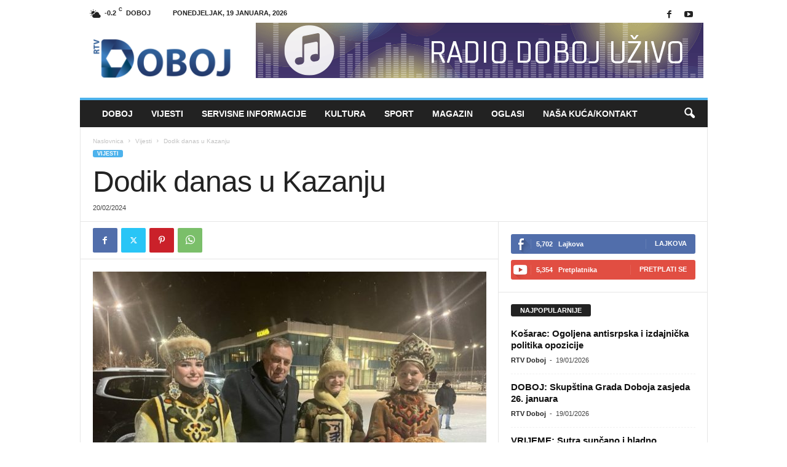

--- FILE ---
content_type: text/html; charset=UTF-8
request_url: https://rtvdoboj.org/dodik-danas-u-kazanju/
body_size: 18505
content:
<!doctype html >
<!--[if IE 8]>    <html class="ie8" lang="bs-BA"> <![endif]-->
<!--[if IE 9]>    <html class="ie9" lang="bs-BA"> <![endif]-->
<!--[if gt IE 8]><!--> <html lang="bs-BA"> <!--<![endif]-->
<head>
    <title>Dodik danas u Kazanju - RTV Doboj</title>
    <meta charset="UTF-8" />
    <meta name="viewport" content="width=device-width, initial-scale=1.0">
    <link rel="pingback" href="https://rtvdoboj.org/xmlrpc.php" />
    <meta name='robots' content='index, follow, max-image-preview:large, max-snippet:-1, max-video-preview:-1' />
	<style>img:is([sizes="auto" i], [sizes^="auto," i]) { contain-intrinsic-size: 3000px 1500px }</style>
	<link rel="icon" type="image/png" href="https://rtvdoboj.org/wp-content/uploads/2023/04/RTV-D-transparent-sm.png">
	<!-- This site is optimized with the Yoast SEO Premium plugin v20.10 (Yoast SEO v24.0) - https://yoast.com/wordpress/plugins/seo/ -->
	<link rel="canonical" href="https://rtvdoboj.org/dodik-danas-u-kazanju/" />
	<meta property="og:locale" content="bs_BA" />
	<meta property="og:type" content="article" />
	<meta property="og:title" content="Dodik danas u Kazanju" />
	<meta property="og:description" content="Predsjednik Republike Srpske Milorad Dodik boravi danas u Kazanju u koji je doputovao nakon dvodnevne posjete Bjelorusiji. Dodik je juče završio posjetu Bjelorusiji gdje se sastao sa njenim državnim rukovodstvom. On je ranije rekao da će poslije susreta sa predsjednikom Bjelorusije Aleksandrom Lukašenkom, imati sastanke sa predsjednikom Tatarstana, ali i sa ruskim predsjednikom Vladimirom Putinom. [&hellip;]" />
	<meta property="og:url" content="https://rtvdoboj.org/dodik-danas-u-kazanju/" />
	<meta property="og:site_name" content="RTV Doboj" />
	<meta property="article:published_time" content="2024-02-20T08:02:25+00:00" />
	<meta property="article:modified_time" content="2024-02-20T08:02:28+00:00" />
	<meta property="og:image" content="https://rtvdoboj.org/wp-content/uploads/2024/02/244279.jpg" />
	<meta property="og:image:width" content="658" />
	<meta property="og:image:height" content="493" />
	<meta property="og:image:type" content="image/jpeg" />
	<meta name="author" content="RTV Doboj" />
	<meta name="twitter:card" content="summary_large_image" />
	<meta name="twitter:label1" content="Written by" />
	<meta name="twitter:data1" content="RTV Doboj" />
	<meta name="twitter:label2" content="Est. reading time" />
	<meta name="twitter:data2" content="1 minuta" />
	<script type="application/ld+json" class="yoast-schema-graph">{"@context":"https://schema.org","@graph":[{"@type":"WebPage","@id":"https://rtvdoboj.org/dodik-danas-u-kazanju/","url":"https://rtvdoboj.org/dodik-danas-u-kazanju/","name":"Dodik danas u Kazanju - RTV Doboj","isPartOf":{"@id":"https://rtvdoboj.org/#website"},"primaryImageOfPage":{"@id":"https://rtvdoboj.org/dodik-danas-u-kazanju/#primaryimage"},"image":{"@id":"https://rtvdoboj.org/dodik-danas-u-kazanju/#primaryimage"},"thumbnailUrl":"https://rtvdoboj.org/wp-content/uploads/2024/02/244279.jpg","datePublished":"2024-02-20T08:02:25+00:00","dateModified":"2024-02-20T08:02:28+00:00","author":{"@id":"https://rtvdoboj.org/#/schema/person/4aa80ca1ee38bcc98e4942416a1eb1d5"},"breadcrumb":{"@id":"https://rtvdoboj.org/dodik-danas-u-kazanju/#breadcrumb"},"inLanguage":"bs-BA","potentialAction":[{"@type":"ReadAction","target":["https://rtvdoboj.org/dodik-danas-u-kazanju/"]}]},{"@type":"ImageObject","inLanguage":"bs-BA","@id":"https://rtvdoboj.org/dodik-danas-u-kazanju/#primaryimage","url":"https://rtvdoboj.org/wp-content/uploads/2024/02/244279.jpg","contentUrl":"https://rtvdoboj.org/wp-content/uploads/2024/02/244279.jpg","width":658,"height":493},{"@type":"BreadcrumbList","@id":"https://rtvdoboj.org/dodik-danas-u-kazanju/#breadcrumb","itemListElement":[{"@type":"ListItem","position":1,"name":"Home","item":"https://rtvdoboj.org/"},{"@type":"ListItem","position":2,"name":"Dodik danas u Kazanju"}]},{"@type":"WebSite","@id":"https://rtvdoboj.org/#website","url":"https://rtvdoboj.org/","name":"RTV Doboj","description":"Vijesti iz Doboja i regije","potentialAction":[{"@type":"SearchAction","target":{"@type":"EntryPoint","urlTemplate":"https://rtvdoboj.org/?s={search_term_string}"},"query-input":{"@type":"PropertyValueSpecification","valueRequired":true,"valueName":"search_term_string"}}],"inLanguage":"bs-BA"},{"@type":"Person","@id":"https://rtvdoboj.org/#/schema/person/4aa80ca1ee38bcc98e4942416a1eb1d5","name":"RTV Doboj","image":{"@type":"ImageObject","inLanguage":"bs-BA","@id":"https://rtvdoboj.org/#/schema/person/image/","url":"https://secure.gravatar.com/avatar/ece8df3947412e625d3deb8d515117db?s=96&d=mm&r=g","contentUrl":"https://secure.gravatar.com/avatar/ece8df3947412e625d3deb8d515117db?s=96&d=mm&r=g","caption":"RTV Doboj"},"url":"https://rtvdoboj.org/author/rtv-doboj/"}]}</script>
	<!-- / Yoast SEO Premium plugin. -->


<link rel='dns-prefetch' href='//stats.wp.com' />
<link rel="alternate" type="application/rss+xml" title="RTV Doboj &raquo; novosti" href="https://rtvdoboj.org/feed/" />
<link rel="alternate" type="application/rss+xml" title="RTV Doboj &raquo;  novosti o komentarima" href="https://rtvdoboj.org/comments/feed/" />
<script type="text/javascript">
/* <![CDATA[ */
window._wpemojiSettings = {"baseUrl":"https:\/\/s.w.org\/images\/core\/emoji\/15.0.3\/72x72\/","ext":".png","svgUrl":"https:\/\/s.w.org\/images\/core\/emoji\/15.0.3\/svg\/","svgExt":".svg","source":{"concatemoji":"https:\/\/rtvdoboj.org\/wp-includes\/js\/wp-emoji-release.min.js?ver=b0a9825dd8493314805ef0943d30a541"}};
/*! This file is auto-generated */
!function(i,n){var o,s,e;function c(e){try{var t={supportTests:e,timestamp:(new Date).valueOf()};sessionStorage.setItem(o,JSON.stringify(t))}catch(e){}}function p(e,t,n){e.clearRect(0,0,e.canvas.width,e.canvas.height),e.fillText(t,0,0);var t=new Uint32Array(e.getImageData(0,0,e.canvas.width,e.canvas.height).data),r=(e.clearRect(0,0,e.canvas.width,e.canvas.height),e.fillText(n,0,0),new Uint32Array(e.getImageData(0,0,e.canvas.width,e.canvas.height).data));return t.every(function(e,t){return e===r[t]})}function u(e,t,n){switch(t){case"flag":return n(e,"\ud83c\udff3\ufe0f\u200d\u26a7\ufe0f","\ud83c\udff3\ufe0f\u200b\u26a7\ufe0f")?!1:!n(e,"\ud83c\uddfa\ud83c\uddf3","\ud83c\uddfa\u200b\ud83c\uddf3")&&!n(e,"\ud83c\udff4\udb40\udc67\udb40\udc62\udb40\udc65\udb40\udc6e\udb40\udc67\udb40\udc7f","\ud83c\udff4\u200b\udb40\udc67\u200b\udb40\udc62\u200b\udb40\udc65\u200b\udb40\udc6e\u200b\udb40\udc67\u200b\udb40\udc7f");case"emoji":return!n(e,"\ud83d\udc26\u200d\u2b1b","\ud83d\udc26\u200b\u2b1b")}return!1}function f(e,t,n){var r="undefined"!=typeof WorkerGlobalScope&&self instanceof WorkerGlobalScope?new OffscreenCanvas(300,150):i.createElement("canvas"),a=r.getContext("2d",{willReadFrequently:!0}),o=(a.textBaseline="top",a.font="600 32px Arial",{});return e.forEach(function(e){o[e]=t(a,e,n)}),o}function t(e){var t=i.createElement("script");t.src=e,t.defer=!0,i.head.appendChild(t)}"undefined"!=typeof Promise&&(o="wpEmojiSettingsSupports",s=["flag","emoji"],n.supports={everything:!0,everythingExceptFlag:!0},e=new Promise(function(e){i.addEventListener("DOMContentLoaded",e,{once:!0})}),new Promise(function(t){var n=function(){try{var e=JSON.parse(sessionStorage.getItem(o));if("object"==typeof e&&"number"==typeof e.timestamp&&(new Date).valueOf()<e.timestamp+604800&&"object"==typeof e.supportTests)return e.supportTests}catch(e){}return null}();if(!n){if("undefined"!=typeof Worker&&"undefined"!=typeof OffscreenCanvas&&"undefined"!=typeof URL&&URL.createObjectURL&&"undefined"!=typeof Blob)try{var e="postMessage("+f.toString()+"("+[JSON.stringify(s),u.toString(),p.toString()].join(",")+"));",r=new Blob([e],{type:"text/javascript"}),a=new Worker(URL.createObjectURL(r),{name:"wpTestEmojiSupports"});return void(a.onmessage=function(e){c(n=e.data),a.terminate(),t(n)})}catch(e){}c(n=f(s,u,p))}t(n)}).then(function(e){for(var t in e)n.supports[t]=e[t],n.supports.everything=n.supports.everything&&n.supports[t],"flag"!==t&&(n.supports.everythingExceptFlag=n.supports.everythingExceptFlag&&n.supports[t]);n.supports.everythingExceptFlag=n.supports.everythingExceptFlag&&!n.supports.flag,n.DOMReady=!1,n.readyCallback=function(){n.DOMReady=!0}}).then(function(){return e}).then(function(){var e;n.supports.everything||(n.readyCallback(),(e=n.source||{}).concatemoji?t(e.concatemoji):e.wpemoji&&e.twemoji&&(t(e.twemoji),t(e.wpemoji)))}))}((window,document),window._wpemojiSettings);
/* ]]> */
</script>
<style id='wp-emoji-styles-inline-css' type='text/css'>

	img.wp-smiley, img.emoji {
		display: inline !important;
		border: none !important;
		box-shadow: none !important;
		height: 1em !important;
		width: 1em !important;
		margin: 0 0.07em !important;
		vertical-align: -0.1em !important;
		background: none !important;
		padding: 0 !important;
	}
</style>
<link rel='stylesheet' id='wp-block-library-css' href='https://rtvdoboj.org/wp-includes/css/dist/block-library/style.min.css?ver=b0a9825dd8493314805ef0943d30a541' type='text/css' media='all' />
<link rel='stylesheet' id='mediaelement-css' href='https://rtvdoboj.org/wp-includes/js/mediaelement/mediaelementplayer-legacy.min.css?ver=4.2.17' type='text/css' media='all' />
<link rel='stylesheet' id='wp-mediaelement-css' href='https://rtvdoboj.org/wp-includes/js/mediaelement/wp-mediaelement.min.css?ver=b0a9825dd8493314805ef0943d30a541' type='text/css' media='all' />
<style id='jetpack-sharing-buttons-style-inline-css' type='text/css'>
.jetpack-sharing-buttons__services-list{display:flex;flex-direction:row;flex-wrap:wrap;gap:0;list-style-type:none;margin:5px;padding:0}.jetpack-sharing-buttons__services-list.has-small-icon-size{font-size:12px}.jetpack-sharing-buttons__services-list.has-normal-icon-size{font-size:16px}.jetpack-sharing-buttons__services-list.has-large-icon-size{font-size:24px}.jetpack-sharing-buttons__services-list.has-huge-icon-size{font-size:36px}@media print{.jetpack-sharing-buttons__services-list{display:none!important}}.editor-styles-wrapper .wp-block-jetpack-sharing-buttons{gap:0;padding-inline-start:0}ul.jetpack-sharing-buttons__services-list.has-background{padding:1.25em 2.375em}
</style>
<style id='classic-theme-styles-inline-css' type='text/css'>
/*! This file is auto-generated */
.wp-block-button__link{color:#fff;background-color:#32373c;border-radius:9999px;box-shadow:none;text-decoration:none;padding:calc(.667em + 2px) calc(1.333em + 2px);font-size:1.125em}.wp-block-file__button{background:#32373c;color:#fff;text-decoration:none}
</style>
<style id='global-styles-inline-css' type='text/css'>
:root{--wp--preset--aspect-ratio--square: 1;--wp--preset--aspect-ratio--4-3: 4/3;--wp--preset--aspect-ratio--3-4: 3/4;--wp--preset--aspect-ratio--3-2: 3/2;--wp--preset--aspect-ratio--2-3: 2/3;--wp--preset--aspect-ratio--16-9: 16/9;--wp--preset--aspect-ratio--9-16: 9/16;--wp--preset--color--black: #000000;--wp--preset--color--cyan-bluish-gray: #abb8c3;--wp--preset--color--white: #ffffff;--wp--preset--color--pale-pink: #f78da7;--wp--preset--color--vivid-red: #cf2e2e;--wp--preset--color--luminous-vivid-orange: #ff6900;--wp--preset--color--luminous-vivid-amber: #fcb900;--wp--preset--color--light-green-cyan: #7bdcb5;--wp--preset--color--vivid-green-cyan: #00d084;--wp--preset--color--pale-cyan-blue: #8ed1fc;--wp--preset--color--vivid-cyan-blue: #0693e3;--wp--preset--color--vivid-purple: #9b51e0;--wp--preset--gradient--vivid-cyan-blue-to-vivid-purple: linear-gradient(135deg,rgba(6,147,227,1) 0%,rgb(155,81,224) 100%);--wp--preset--gradient--light-green-cyan-to-vivid-green-cyan: linear-gradient(135deg,rgb(122,220,180) 0%,rgb(0,208,130) 100%);--wp--preset--gradient--luminous-vivid-amber-to-luminous-vivid-orange: linear-gradient(135deg,rgba(252,185,0,1) 0%,rgba(255,105,0,1) 100%);--wp--preset--gradient--luminous-vivid-orange-to-vivid-red: linear-gradient(135deg,rgba(255,105,0,1) 0%,rgb(207,46,46) 100%);--wp--preset--gradient--very-light-gray-to-cyan-bluish-gray: linear-gradient(135deg,rgb(238,238,238) 0%,rgb(169,184,195) 100%);--wp--preset--gradient--cool-to-warm-spectrum: linear-gradient(135deg,rgb(74,234,220) 0%,rgb(151,120,209) 20%,rgb(207,42,186) 40%,rgb(238,44,130) 60%,rgb(251,105,98) 80%,rgb(254,248,76) 100%);--wp--preset--gradient--blush-light-purple: linear-gradient(135deg,rgb(255,206,236) 0%,rgb(152,150,240) 100%);--wp--preset--gradient--blush-bordeaux: linear-gradient(135deg,rgb(254,205,165) 0%,rgb(254,45,45) 50%,rgb(107,0,62) 100%);--wp--preset--gradient--luminous-dusk: linear-gradient(135deg,rgb(255,203,112) 0%,rgb(199,81,192) 50%,rgb(65,88,208) 100%);--wp--preset--gradient--pale-ocean: linear-gradient(135deg,rgb(255,245,203) 0%,rgb(182,227,212) 50%,rgb(51,167,181) 100%);--wp--preset--gradient--electric-grass: linear-gradient(135deg,rgb(202,248,128) 0%,rgb(113,206,126) 100%);--wp--preset--gradient--midnight: linear-gradient(135deg,rgb(2,3,129) 0%,rgb(40,116,252) 100%);--wp--preset--font-size--small: 10px;--wp--preset--font-size--medium: 20px;--wp--preset--font-size--large: 30px;--wp--preset--font-size--x-large: 42px;--wp--preset--font-size--regular: 14px;--wp--preset--font-size--larger: 48px;--wp--preset--spacing--20: 0.44rem;--wp--preset--spacing--30: 0.67rem;--wp--preset--spacing--40: 1rem;--wp--preset--spacing--50: 1.5rem;--wp--preset--spacing--60: 2.25rem;--wp--preset--spacing--70: 3.38rem;--wp--preset--spacing--80: 5.06rem;--wp--preset--shadow--natural: 6px 6px 9px rgba(0, 0, 0, 0.2);--wp--preset--shadow--deep: 12px 12px 50px rgba(0, 0, 0, 0.4);--wp--preset--shadow--sharp: 6px 6px 0px rgba(0, 0, 0, 0.2);--wp--preset--shadow--outlined: 6px 6px 0px -3px rgba(255, 255, 255, 1), 6px 6px rgba(0, 0, 0, 1);--wp--preset--shadow--crisp: 6px 6px 0px rgba(0, 0, 0, 1);}:where(.is-layout-flex){gap: 0.5em;}:where(.is-layout-grid){gap: 0.5em;}body .is-layout-flex{display: flex;}.is-layout-flex{flex-wrap: wrap;align-items: center;}.is-layout-flex > :is(*, div){margin: 0;}body .is-layout-grid{display: grid;}.is-layout-grid > :is(*, div){margin: 0;}:where(.wp-block-columns.is-layout-flex){gap: 2em;}:where(.wp-block-columns.is-layout-grid){gap: 2em;}:where(.wp-block-post-template.is-layout-flex){gap: 1.25em;}:where(.wp-block-post-template.is-layout-grid){gap: 1.25em;}.has-black-color{color: var(--wp--preset--color--black) !important;}.has-cyan-bluish-gray-color{color: var(--wp--preset--color--cyan-bluish-gray) !important;}.has-white-color{color: var(--wp--preset--color--white) !important;}.has-pale-pink-color{color: var(--wp--preset--color--pale-pink) !important;}.has-vivid-red-color{color: var(--wp--preset--color--vivid-red) !important;}.has-luminous-vivid-orange-color{color: var(--wp--preset--color--luminous-vivid-orange) !important;}.has-luminous-vivid-amber-color{color: var(--wp--preset--color--luminous-vivid-amber) !important;}.has-light-green-cyan-color{color: var(--wp--preset--color--light-green-cyan) !important;}.has-vivid-green-cyan-color{color: var(--wp--preset--color--vivid-green-cyan) !important;}.has-pale-cyan-blue-color{color: var(--wp--preset--color--pale-cyan-blue) !important;}.has-vivid-cyan-blue-color{color: var(--wp--preset--color--vivid-cyan-blue) !important;}.has-vivid-purple-color{color: var(--wp--preset--color--vivid-purple) !important;}.has-black-background-color{background-color: var(--wp--preset--color--black) !important;}.has-cyan-bluish-gray-background-color{background-color: var(--wp--preset--color--cyan-bluish-gray) !important;}.has-white-background-color{background-color: var(--wp--preset--color--white) !important;}.has-pale-pink-background-color{background-color: var(--wp--preset--color--pale-pink) !important;}.has-vivid-red-background-color{background-color: var(--wp--preset--color--vivid-red) !important;}.has-luminous-vivid-orange-background-color{background-color: var(--wp--preset--color--luminous-vivid-orange) !important;}.has-luminous-vivid-amber-background-color{background-color: var(--wp--preset--color--luminous-vivid-amber) !important;}.has-light-green-cyan-background-color{background-color: var(--wp--preset--color--light-green-cyan) !important;}.has-vivid-green-cyan-background-color{background-color: var(--wp--preset--color--vivid-green-cyan) !important;}.has-pale-cyan-blue-background-color{background-color: var(--wp--preset--color--pale-cyan-blue) !important;}.has-vivid-cyan-blue-background-color{background-color: var(--wp--preset--color--vivid-cyan-blue) !important;}.has-vivid-purple-background-color{background-color: var(--wp--preset--color--vivid-purple) !important;}.has-black-border-color{border-color: var(--wp--preset--color--black) !important;}.has-cyan-bluish-gray-border-color{border-color: var(--wp--preset--color--cyan-bluish-gray) !important;}.has-white-border-color{border-color: var(--wp--preset--color--white) !important;}.has-pale-pink-border-color{border-color: var(--wp--preset--color--pale-pink) !important;}.has-vivid-red-border-color{border-color: var(--wp--preset--color--vivid-red) !important;}.has-luminous-vivid-orange-border-color{border-color: var(--wp--preset--color--luminous-vivid-orange) !important;}.has-luminous-vivid-amber-border-color{border-color: var(--wp--preset--color--luminous-vivid-amber) !important;}.has-light-green-cyan-border-color{border-color: var(--wp--preset--color--light-green-cyan) !important;}.has-vivid-green-cyan-border-color{border-color: var(--wp--preset--color--vivid-green-cyan) !important;}.has-pale-cyan-blue-border-color{border-color: var(--wp--preset--color--pale-cyan-blue) !important;}.has-vivid-cyan-blue-border-color{border-color: var(--wp--preset--color--vivid-cyan-blue) !important;}.has-vivid-purple-border-color{border-color: var(--wp--preset--color--vivid-purple) !important;}.has-vivid-cyan-blue-to-vivid-purple-gradient-background{background: var(--wp--preset--gradient--vivid-cyan-blue-to-vivid-purple) !important;}.has-light-green-cyan-to-vivid-green-cyan-gradient-background{background: var(--wp--preset--gradient--light-green-cyan-to-vivid-green-cyan) !important;}.has-luminous-vivid-amber-to-luminous-vivid-orange-gradient-background{background: var(--wp--preset--gradient--luminous-vivid-amber-to-luminous-vivid-orange) !important;}.has-luminous-vivid-orange-to-vivid-red-gradient-background{background: var(--wp--preset--gradient--luminous-vivid-orange-to-vivid-red) !important;}.has-very-light-gray-to-cyan-bluish-gray-gradient-background{background: var(--wp--preset--gradient--very-light-gray-to-cyan-bluish-gray) !important;}.has-cool-to-warm-spectrum-gradient-background{background: var(--wp--preset--gradient--cool-to-warm-spectrum) !important;}.has-blush-light-purple-gradient-background{background: var(--wp--preset--gradient--blush-light-purple) !important;}.has-blush-bordeaux-gradient-background{background: var(--wp--preset--gradient--blush-bordeaux) !important;}.has-luminous-dusk-gradient-background{background: var(--wp--preset--gradient--luminous-dusk) !important;}.has-pale-ocean-gradient-background{background: var(--wp--preset--gradient--pale-ocean) !important;}.has-electric-grass-gradient-background{background: var(--wp--preset--gradient--electric-grass) !important;}.has-midnight-gradient-background{background: var(--wp--preset--gradient--midnight) !important;}.has-small-font-size{font-size: var(--wp--preset--font-size--small) !important;}.has-medium-font-size{font-size: var(--wp--preset--font-size--medium) !important;}.has-large-font-size{font-size: var(--wp--preset--font-size--large) !important;}.has-x-large-font-size{font-size: var(--wp--preset--font-size--x-large) !important;}
:where(.wp-block-post-template.is-layout-flex){gap: 1.25em;}:where(.wp-block-post-template.is-layout-grid){gap: 1.25em;}
:where(.wp-block-columns.is-layout-flex){gap: 2em;}:where(.wp-block-columns.is-layout-grid){gap: 2em;}
:root :where(.wp-block-pullquote){font-size: 1.5em;line-height: 1.6;}
</style>
<link rel='stylesheet' id='contact-form-7-css' href='https://rtvdoboj.org/wp-content/plugins/contact-form-7/includes/css/styles.css?ver=6.0.1' type='text/css' media='all' />
<link rel='stylesheet' id='dashicons-css' href='https://rtvdoboj.org/wp-includes/css/dashicons.min.css?ver=b0a9825dd8493314805ef0943d30a541' type='text/css' media='all' />
<link rel='stylesheet' id='post-views-counter-frontend-css' href='https://rtvdoboj.org/wp-content/plugins/post-views-counter/css/frontend.min.css?ver=1.4.8' type='text/css' media='all' />
<link rel='stylesheet' id='td-theme-css' href='https://rtvdoboj.org/wp-content/themes/Newsmag/style.css?ver=5.4.3.1' type='text/css' media='all' />
<style id='td-theme-inline-css' type='text/css'>
    
        /* custom css - generated by TagDiv Composer */
        @media (max-width: 767px) {
            .td-header-desktop-wrap {
                display: none;
            }
        }
        @media (min-width: 767px) {
            .td-header-mobile-wrap {
                display: none;
            }
        }
    
	
</style>
<link rel='stylesheet' id='td-legacy-framework-front-style-css' href='https://rtvdoboj.org/wp-content/plugins/td-composer/legacy/Newsmag/assets/css/td_legacy_main.css?ver=e5fcc38395b0030bac3ad179898970d6x' type='text/css' media='all' />
<script type="text/javascript" src="https://rtvdoboj.org/wp-includes/js/jquery/jquery.min.js?ver=3.7.1" id="jquery-core-js"></script>
<script type="text/javascript" src="https://rtvdoboj.org/wp-includes/js/jquery/jquery-migrate.min.js?ver=3.4.1" id="jquery-migrate-js"></script>
<link rel="https://api.w.org/" href="https://rtvdoboj.org/wp-json/" /><link rel="alternate" title="JSON" type="application/json" href="https://rtvdoboj.org/wp-json/wp/v2/posts/267668" /><link rel="EditURI" type="application/rsd+xml" title="RSD" href="https://rtvdoboj.org/xmlrpc.php?rsd" />

<link rel='shortlink' href='https://rtvdoboj.org/?p=267668' />
<link rel="alternate" title="oEmbed (JSON)" type="application/json+oembed" href="https://rtvdoboj.org/wp-json/oembed/1.0/embed?url=https%3A%2F%2Frtvdoboj.org%2Fdodik-danas-u-kazanju%2F" />
<link rel="alternate" title="oEmbed (XML)" type="text/xml+oembed" href="https://rtvdoboj.org/wp-json/oembed/1.0/embed?url=https%3A%2F%2Frtvdoboj.org%2Fdodik-danas-u-kazanju%2F&#038;format=xml" />
<script type="text/javascript">
(function(url){
	if(/(?:Chrome\/26\.0\.1410\.63 Safari\/537\.31|WordfenceTestMonBot)/.test(navigator.userAgent)){ return; }
	var addEvent = function(evt, handler) {
		if (window.addEventListener) {
			document.addEventListener(evt, handler, false);
		} else if (window.attachEvent) {
			document.attachEvent('on' + evt, handler);
		}
	};
	var removeEvent = function(evt, handler) {
		if (window.removeEventListener) {
			document.removeEventListener(evt, handler, false);
		} else if (window.detachEvent) {
			document.detachEvent('on' + evt, handler);
		}
	};
	var evts = 'contextmenu dblclick drag dragend dragenter dragleave dragover dragstart drop keydown keypress keyup mousedown mousemove mouseout mouseover mouseup mousewheel scroll'.split(' ');
	var logHuman = function() {
		if (window.wfLogHumanRan) { return; }
		window.wfLogHumanRan = true;
		var wfscr = document.createElement('script');
		wfscr.type = 'text/javascript';
		wfscr.async = true;
		wfscr.src = url + '&r=' + Math.random();
		(document.getElementsByTagName('head')[0]||document.getElementsByTagName('body')[0]).appendChild(wfscr);
		for (var i = 0; i < evts.length; i++) {
			removeEvent(evts[i], logHuman);
		}
	};
	for (var i = 0; i < evts.length; i++) {
		addEvent(evts[i], logHuman);
	}
})('//rtvdoboj.org/?wordfence_lh=1&hid=9BC715E8669A3E8FD5DD4128A0370348');
</script>	<style>img#wpstats{display:none}</style>
		
<!-- JS generated by theme -->

<script type="text/javascript" id="td-generated-header-js">
    
    

	    var tdBlocksArray = []; //here we store all the items for the current page

	    // td_block class - each ajax block uses a object of this class for requests
	    function tdBlock() {
		    this.id = '';
		    this.block_type = 1; //block type id (1-234 etc)
		    this.atts = '';
		    this.td_column_number = '';
		    this.td_current_page = 1; //
		    this.post_count = 0; //from wp
		    this.found_posts = 0; //from wp
		    this.max_num_pages = 0; //from wp
		    this.td_filter_value = ''; //current live filter value
		    this.is_ajax_running = false;
		    this.td_user_action = ''; // load more or infinite loader (used by the animation)
		    this.header_color = '';
		    this.ajax_pagination_infinite_stop = ''; //show load more at page x
	    }

        // td_js_generator - mini detector
        ( function () {
            var htmlTag = document.getElementsByTagName("html")[0];

	        if ( navigator.userAgent.indexOf("MSIE 10.0") > -1 ) {
                htmlTag.className += ' ie10';
            }

            if ( !!navigator.userAgent.match(/Trident.*rv\:11\./) ) {
                htmlTag.className += ' ie11';
            }

	        if ( navigator.userAgent.indexOf("Edge") > -1 ) {
                htmlTag.className += ' ieEdge';
            }

            if ( /(iPad|iPhone|iPod)/g.test(navigator.userAgent) ) {
                htmlTag.className += ' td-md-is-ios';
            }

            var user_agent = navigator.userAgent.toLowerCase();
            if ( user_agent.indexOf("android") > -1 ) {
                htmlTag.className += ' td-md-is-android';
            }

            if ( -1 !== navigator.userAgent.indexOf('Mac OS X')  ) {
                htmlTag.className += ' td-md-is-os-x';
            }

            if ( /chrom(e|ium)/.test(navigator.userAgent.toLowerCase()) ) {
               htmlTag.className += ' td-md-is-chrome';
            }

            if ( -1 !== navigator.userAgent.indexOf('Firefox') ) {
                htmlTag.className += ' td-md-is-firefox';
            }

            if ( -1 !== navigator.userAgent.indexOf('Safari') && -1 === navigator.userAgent.indexOf('Chrome') ) {
                htmlTag.className += ' td-md-is-safari';
            }

            if( -1 !== navigator.userAgent.indexOf('IEMobile') ){
                htmlTag.className += ' td-md-is-iemobile';
            }

        })();

        var tdLocalCache = {};

        ( function () {
            "use strict";

            tdLocalCache = {
                data: {},
                remove: function (resource_id) {
                    delete tdLocalCache.data[resource_id];
                },
                exist: function (resource_id) {
                    return tdLocalCache.data.hasOwnProperty(resource_id) && tdLocalCache.data[resource_id] !== null;
                },
                get: function (resource_id) {
                    return tdLocalCache.data[resource_id];
                },
                set: function (resource_id, cachedData) {
                    tdLocalCache.remove(resource_id);
                    tdLocalCache.data[resource_id] = cachedData;
                }
            };
        })();

    
    
var td_viewport_interval_list=[{"limitBottom":767,"sidebarWidth":251},{"limitBottom":1023,"sidebarWidth":339}];
var td_animation_stack_effect="type0";
var tds_animation_stack=true;
var td_animation_stack_specific_selectors=".entry-thumb, img, .td-lazy-img";
var td_animation_stack_general_selectors=".td-animation-stack img, .td-animation-stack .entry-thumb, .post img, .td-animation-stack .td-lazy-img";
var tdc_is_installed="yes";
var td_ajax_url="https:\/\/rtvdoboj.org\/wp-admin\/admin-ajax.php?td_theme_name=Newsmag&v=5.4.3.1";
var td_get_template_directory_uri="https:\/\/rtvdoboj.org\/wp-content\/plugins\/td-composer\/legacy\/common";
var tds_snap_menu="smart_snap_always";
var tds_logo_on_sticky="";
var tds_header_style="";
var td_please_wait="Molimo pri\u010dekajte ...";
var td_email_user_pass_incorrect="Korisnik ili lozinka su pogre\u0161ni!";
var td_email_user_incorrect="Mail ili korisni\u010dko ime pogre\u0161an!";
var td_email_incorrect="Email pogre\u0161an!";
var td_user_incorrect="Username incorrect!";
var td_email_user_empty="Email or username empty!";
var td_pass_empty="Pass empty!";
var td_pass_pattern_incorrect="Invalid Pass Pattern!";
var td_retype_pass_incorrect="Retyped Pass incorrect!";
var tds_more_articles_on_post_enable="";
var tds_more_articles_on_post_time_to_wait="";
var tds_more_articles_on_post_pages_distance_from_top=0;
var tds_captcha="";
var tds_theme_color_site_wide="#4db2ec";
var tds_smart_sidebar="enabled";
var tdThemeName="Newsmag";
var tdThemeNameWl="Newsmag";
var td_magnific_popup_translation_tPrev="Prethodna (lijeva strelica)";
var td_magnific_popup_translation_tNext="Sljede\u0107a (desna strelica)";
var td_magnific_popup_translation_tCounter="%curr% od %total%";
var td_magnific_popup_translation_ajax_tError="Sadr\u017eaj iz %url% se ne mo\u017ee u\u010ditati.";
var td_magnific_popup_translation_image_tError="Slika #%curr% se ne mo\u017ee u\u010ditati.";
var tdBlockNonce="22171f7c2d";
var tdMobileMenu="enabled";
var tdMobileSearch="enabled";
var tdDateNamesI18n={"month_names":["Januar","Februar","Mart","April","Maj","Juni","Juli","August","Septembar","Oktobar","Novembar","Decembar"],"month_names_short":["jan","feb","mar","apr","maj","jun","jul","aug","sep","okt","nov","dec"],"day_names":["Nedjelja","Ponedjeljak","Utorak","Srijeda","\u010cetvrtak","Petak","Subota"],"day_names_short":["ned","pon","uto","sri","\u010det","pet","sub"]};
var td_deploy_mode="deploy";
var td_ad_background_click_link="";
var td_ad_background_click_target="";
</script>


<!-- Header style compiled by theme -->

<style>
/* custom css - generated by TagDiv Composer */
    
.td-module-exclusive .td-module-title a:before {
        content: 'EKSKLUZIVNO';
    }
    
    .td-pb-row [class*="td-pb-span"],
    .td-pb-border-top,
    .page-template-page-title-sidebar-php .td-page-content > .wpb_row:first-child,
    .td-post-sharing,
    .td-post-content,
    .td-post-next-prev,
    .author-box-wrap,
    .td-comments-title-wrap,
    .comment-list,
    .comment-respond,
    .td-post-template-5 header,
    .td-container,
    .wpb_content_element,
    .wpb_column,
    .wpb_row,
    .white-menu .td-header-container .td-header-main-menu,
    .td-post-template-1 .td-post-content,
    .td-post-template-4 .td-post-sharing-top,
    .td-header-style-6 .td-header-header .td-make-full,
    #disqus_thread,
    .page-template-page-pagebuilder-title-php .td-page-content > .wpb_row:first-child,
    .td-footer-container:before {
        border-color: #e6e6e6;
    }
    .td-top-border {
        border-color: #e6e6e6 !important;
    }
    .td-container-border:after,
    .td-next-prev-separator,
    .td-container .td-pb-row .wpb_column:before,
    .td-container-border:before,
    .td-main-content:before,
    .td-main-sidebar:before,
    .td-pb-row .td-pb-span4:nth-of-type(3):after,
    .td-pb-row .td-pb-span4:nth-last-of-type(3):after {
    	background-color: #e6e6e6;
    }
    @media (max-width: 767px) {
    	.white-menu .td-header-main-menu {
      		border-color: #e6e6e6;
      	}
    }



    
    .td-menu-background:before,
    .td-search-background:before {
        background: rgba(0,0,0,0.5);
        background: -moz-linear-gradient(top, rgba(0,0,0,0.5) 0%, rgba(0,0,0,0.6) 100%);
        background: -webkit-gradient(left top, left bottom, color-stop(0%, rgba(0,0,0,0.5)), color-stop(100%, rgba(0,0,0,0.6)));
        background: -webkit-linear-gradient(top, rgba(0,0,0,0.5) 0%, rgba(0,0,0,0.6) 100%);
        background: -o-linear-gradient(top, rgba(0,0,0,0.5) 0%, @mobileu_gradient_two_mob 100%);
        background: -ms-linear-gradient(top, rgba(0,0,0,0.5) 0%, rgba(0,0,0,0.6) 100%);
        background: linear-gradient(to bottom, rgba(0,0,0,0.5) 0%, rgba(0,0,0,0.6) 100%);
        filter: progid:DXImageTransform.Microsoft.gradient( startColorstr='rgba(0,0,0,0.5)', endColorstr='rgba(0,0,0,0.6)', GradientType=0 );
    }

    
    .white-popup-block:before {
        background-image: url('https://nova.rtvdoboj.org/wp-content/uploads/2023/04/p4.jpg');
    }

    
    .td-footer-container::before {
        background-image: url('https://nova.rtvdoboj.org/wp-content/uploads/2023/02/doboj-27-850x423-1.jpg');
    }

    
    .td-footer-container::before {
        background-size: cover;
    }

    
    .td-footer-container::before {
        opacity: 0.1;
    }
</style>




<script type="application/ld+json">
    {
        "@context": "https://schema.org",
        "@type": "BreadcrumbList",
        "itemListElement": [
            {
                "@type": "ListItem",
                "position": 1,
                "item": {
                    "@type": "WebSite",
                    "@id": "https://rtvdoboj.org/",
                    "name": "Naslovnica"
                }
            },
            {
                "@type": "ListItem",
                "position": 2,
                    "item": {
                    "@type": "WebPage",
                    "@id": "https://rtvdoboj.org/category/news/",
                    "name": "Vijesti"
                }
            }
            ,{
                "@type": "ListItem",
                "position": 3,
                    "item": {
                    "@type": "WebPage",
                    "@id": "https://rtvdoboj.org/dodik-danas-u-kazanju/",
                    "name": "Dodik danas u Kazanju"                                
                }
            }    
        ]
    }
</script>
	<style id="tdw-css-placeholder">/* custom css - generated by TagDiv Composer */
.radio {
  position: absolute;
  top: 0px;
  right: 0px;
  bottom: 0px;
  left: 0px;
  max-height: 100%;
  width: 100%;
  margin: auto;
}
</style></head>

<body data-rsssl=1 class="post-template-default single single-post postid-267668 single-format-standard dodik-danas-u-kazanju global-block-template-1 single_template_2 td-animation-stack-type0 td-full-layout" itemscope="itemscope" itemtype="https://schema.org/WebPage">

        <div class="td-scroll-up  td-hide-scroll-up-on-mob"  style="display:none;"><i class="td-icon-menu-up"></i></div>

    
    <div class="td-menu-background"></div>
<div id="td-mobile-nav">
    <div class="td-mobile-container">
        <!-- mobile menu top section -->
        <div class="td-menu-socials-wrap">
            <!-- socials -->
            <div class="td-menu-socials">
                
        <span class="td-social-icon-wrap">
            <a target="_blank" href="https://www.facebook.com/rtvdoboj/" title="Facebook">
                <i class="td-icon-font td-icon-facebook"></i>
                <span style="display: none">Facebook</span>
            </a>
        </span>
        <span class="td-social-icon-wrap">
            <a target="_blank" href="https://www.youtube.com/channel/UCsvG5jx-ag8LeorMUqCfcag/featured" title="Youtube">
                <i class="td-icon-font td-icon-youtube"></i>
                <span style="display: none">Youtube</span>
            </a>
        </span>            </div>
            <!-- close button -->
            <div class="td-mobile-close">
                <span><i class="td-icon-close-mobile"></i></span>
            </div>
        </div>

        <!-- login section -->
        
        <!-- menu section -->
        <div class="td-mobile-content">
            <div class="menu-glavni-novi-meni-container"><ul id="menu-glavni-novi-meni" class="td-mobile-main-menu"><li id="menu-item-239942" class="menu-item menu-item-type-taxonomy menu-item-object-category menu-item-first menu-item-239942"><a href="https://rtvdoboj.org/category/doboj/">Doboj</a></li>
<li id="menu-item-40" class="menu-item menu-item-type-taxonomy menu-item-object-category current-post-ancestor current-menu-parent current-post-parent menu-item-40"><a href="https://rtvdoboj.org/category/news/">Vijesti</a></li>
<li id="menu-item-248" class="menu-item menu-item-type-taxonomy menu-item-object-category menu-item-248"><a href="https://rtvdoboj.org/category/servisne-informacije/">Servisne informacije</a></li>
<li id="menu-item-74" class="menu-item menu-item-type-taxonomy menu-item-object-category menu-item-74"><a href="https://rtvdoboj.org/category/kultura/">Kultura</a></li>
<li id="menu-item-41" class="menu-item menu-item-type-taxonomy menu-item-object-category menu-item-41"><a href="https://rtvdoboj.org/category/sport/">Sport</a></li>
<li id="menu-item-290926" class="menu-item menu-item-type-taxonomy menu-item-object-category menu-item-290926"><a href="https://rtvdoboj.org/category/magazin/">Magazin</a></li>
<li id="menu-item-330054" class="menu-item menu-item-type-taxonomy menu-item-object-category menu-item-330054"><a href="https://rtvdoboj.org/category/oglasi/">Oglasi</a></li>
<li id="menu-item-90" class="menu-item menu-item-type-post_type menu-item-object-page menu-item-90"><a href="https://rtvdoboj.org/nasa-kuca/">Naša kuća/Kontakt</a></li>
</ul></div>        </div>
    </div>

    <!-- register/login section -->
    </div>    <div class="td-search-background"></div>
<div class="td-search-wrap-mob">
	<div class="td-drop-down-search">
		<form method="get" class="td-search-form" action="https://rtvdoboj.org/">
			<!-- close button -->
			<div class="td-search-close">
				<span><i class="td-icon-close-mobile"></i></span>
			</div>
			<div role="search" class="td-search-input">
				<span>Pretraga</span>
				<input id="td-header-search-mob" type="text" value="" name="s" autocomplete="off" />
			</div>
		</form>
		<div id="td-aj-search-mob"></div>
	</div>
</div>

    <div id="td-outer-wrap">
    
        <div class="td-outer-container">
        
            <!--
Header style 1
-->

<div class="td-header-container td-header-wrap td-header-style-1">
    <div class="td-header-row td-header-top-menu">
        
    <div class="td-top-bar-container top-bar-style-1">
        <div class="td-header-sp-top-menu">

    <!-- td weather source: cache -->		<div class="td-weather-top-widget" id="td_top_weather_uid">
			<i class="td-icons few-clouds-d"></i>
			<div class="td-weather-now" data-block-uid="td_top_weather_uid">
				<span class="td-big-degrees">-0.2</span>
				<span class="td-weather-unit">C</span>
			</div>
			<div class="td-weather-header">
				<div class="td-weather-city">Doboj</div>
			</div>
		</div>
		        <div class="td_data_time">
            <div >

                Ponedjeljak, 19 Januara, 2026
            </div>
        </div>
    </div>            <div class="td-header-sp-top-widget">
        
        <span class="td-social-icon-wrap">
            <a target="_blank" href="https://www.facebook.com/rtvdoboj/" title="Facebook">
                <i class="td-icon-font td-icon-facebook"></i>
                <span style="display: none">Facebook</span>
            </a>
        </span>
        <span class="td-social-icon-wrap">
            <a target="_blank" href="https://www.youtube.com/channel/UCsvG5jx-ag8LeorMUqCfcag/featured" title="Youtube">
                <i class="td-icon-font td-icon-youtube"></i>
                <span style="display: none">Youtube</span>
            </a>
        </span>    </div>
        </div>

    </div>

    <div class="td-header-row td-header-header">
        <div class="td-header-sp-logo">
                    <a class="td-main-logo" href="https://rtvdoboj.org/">
            <img class="td-retina-data" data-retina="https://rtvdoboj.org/wp-content/uploads/2023/04/RTV-D-transparent-sm.png" src="https://rtvdoboj.org/wp-content/uploads/2023/04/RTV-D-transparent-sm.png" alt=""  width="500" height="182"/>
            <span class="td-visual-hidden">RTV Doboj</span>
        </a>
            </div>
        <div class="td-header-sp-rec">
            
<div class="td-header-ad-wrap  td-ad-m td-ad-tp td-ad-p">
    <div class="td-a-rec td-a-rec-id-header  tdi_1 td_block_template_1"><div class="td-all-devices"><input type="image" id="image" alt="player"
       src="https://rtvdoboj.org/wp-content/uploads/2019/11/zasto-neces.png"  onclick='var myW=window.open

("https://rtvdoboj.org/radio_player.html", "mywindow", "width = " + "600px" + ", height = " + "300px");'>
</div></div>

</div>        </div>
    </div>

    <div class="td-header-menu-wrap">
        <div class="td-header-row td-header-border td-header-main-menu">
            <div id="td-header-menu" role="navigation">
        <div id="td-top-mobile-toggle"><span><i class="td-icon-font td-icon-mobile"></i></span></div>
        <div class="td-main-menu-logo td-logo-in-header">
        	<a class="td-mobile-logo td-sticky-disable" href="https://rtvdoboj.org/">
		<img class="td-retina-data" data-retina="http://nova.rtvdoboj.org/wp-content/uploads/2023/04/RTV-D-transparent-sm.png" src="https://nova.rtvdoboj.org/wp-content/uploads/2023/04/RTV-D-transparent-sm.png" alt=""  width="" height=""/>
	</a>
		<a class="td-header-logo td-sticky-disable" href="https://rtvdoboj.org/">
		<img class="td-retina-data" data-retina="https://rtvdoboj.org/wp-content/uploads/2023/04/RTV-D-transparent-sm.png" src="https://rtvdoboj.org/wp-content/uploads/2023/04/RTV-D-transparent-sm.png" alt=""  width="" height=""/>
	</a>
	    </div>
    <div class="menu-glavni-novi-meni-container"><ul id="menu-glavni-novi-meni-1" class="sf-menu"><li class="menu-item menu-item-type-taxonomy menu-item-object-category menu-item-first td-menu-item td-normal-menu menu-item-239942"><a href="https://rtvdoboj.org/category/doboj/">Doboj</a></li>
<li class="menu-item menu-item-type-taxonomy menu-item-object-category current-post-ancestor current-menu-parent current-post-parent td-menu-item td-normal-menu menu-item-40"><a href="https://rtvdoboj.org/category/news/">Vijesti</a></li>
<li class="menu-item menu-item-type-taxonomy menu-item-object-category td-menu-item td-normal-menu menu-item-248"><a href="https://rtvdoboj.org/category/servisne-informacije/">Servisne informacije</a></li>
<li class="menu-item menu-item-type-taxonomy menu-item-object-category td-menu-item td-normal-menu menu-item-74"><a href="https://rtvdoboj.org/category/kultura/">Kultura</a></li>
<li class="menu-item menu-item-type-taxonomy menu-item-object-category td-menu-item td-normal-menu menu-item-41"><a href="https://rtvdoboj.org/category/sport/">Sport</a></li>
<li class="menu-item menu-item-type-taxonomy menu-item-object-category td-menu-item td-normal-menu menu-item-290926"><a href="https://rtvdoboj.org/category/magazin/">Magazin</a></li>
<li class="menu-item menu-item-type-taxonomy menu-item-object-category td-menu-item td-normal-menu menu-item-330054"><a href="https://rtvdoboj.org/category/oglasi/">Oglasi</a></li>
<li class="menu-item menu-item-type-post_type menu-item-object-page td-menu-item td-normal-menu menu-item-90"><a href="https://rtvdoboj.org/nasa-kuca/">Naša kuća/Kontakt</a></li>
</ul></div></div>

<div class="td-search-wrapper">
    <div id="td-top-search">
        <!-- Search -->
        <div class="header-search-wrap">
            <div class="dropdown header-search">
                <a id="td-header-search-button" href="#" role="button" aria-label="search icon" class="dropdown-toggle " data-toggle="dropdown"><i class="td-icon-search"></i></a>
                                <span id="td-header-search-button-mob" class="dropdown-toggle " data-toggle="dropdown"><i class="td-icon-search"></i></span>
                            </div>
        </div>
    </div>
</div>

<div class="header-search-wrap">
	<div class="dropdown header-search">
		<div class="td-drop-down-search">
			<form method="get" class="td-search-form" action="https://rtvdoboj.org/">
				<div role="search" class="td-head-form-search-wrap">
					<input class="needsclick" id="td-header-search" type="text" value="" name="s" autocomplete="off" /><input class="wpb_button wpb_btn-inverse btn" type="submit" id="td-header-search-top" value="Pretraga" />
				</div>
			</form>
			<div id="td-aj-search"></div>
		</div>
	</div>
</div>        </div>
    </div>
</div><div class="td-container td-post-template-2">
    <div class="td-container-border">
        <article id="post-267668" class="post-267668 post type-post status-publish format-standard has-post-thumbnail hentry category-news" itemscope itemtype="https://schema.org/Article">
            <div class="td-pb-row">
                <div class="td-pb-span12">
                    <div class="td-post-header td-pb-padding-side">
                        <div class="entry-crumbs"><span><a title="" class="entry-crumb" href="https://rtvdoboj.org/">Naslovnica</a></span> <i class="td-icon-right td-bread-sep"></i> <span><a title="Vidi sve članke u Vijesti" class="entry-crumb" href="https://rtvdoboj.org/category/news/">Vijesti</a></span> <i class="td-icon-right td-bread-sep td-bred-no-url-last"></i> <span class="td-bred-no-url-last">Dodik danas u Kazanju</span></div>
                        <ul class="td-category"><li class="entry-category"><a  href="https://rtvdoboj.org/category/news/">Vijesti</a></li></ul>
                        <header>
                            <h1 class="entry-title">Dodik danas u Kazanju</h1>

                            

                            <div class="meta-info">

                                                                <span class="td-post-date"><time class="entry-date updated td-module-date" datetime="2024-02-20T09:02:25+01:00" >20/02/2024</time></span>                                                                                                                            </div>
                        </header>
                    </div>
                </div>
            </div> <!-- /.td-pb-row -->

            <div class="td-pb-row">
                                            <div class="td-pb-span8 td-main-content" role="main">
                                <div class="td-ss-main-content">
                                    
        <div class="td-post-sharing-top td-pb-padding-side"><div id="td_social_sharing_article_top" class="td-post-sharing td-ps-bg td-ps-notext td-post-sharing-style1 "><div class="td-post-sharing-visible"><a class="td-social-sharing-button td-social-sharing-button-js td-social-network td-social-facebook" href="https://www.facebook.com/sharer.php?u=https%3A%2F%2Frtvdoboj.org%2Fdodik-danas-u-kazanju%2F" title="Facebook" ><div class="td-social-but-icon"><i class="td-icon-facebook"></i></div><div class="td-social-but-text">Facebook</div></a><a class="td-social-sharing-button td-social-sharing-button-js td-social-network td-social-twitter" href="https://twitter.com/intent/tweet?text=Dodik+danas+u+Kazanju&url=https%3A%2F%2Frtvdoboj.org%2Fdodik-danas-u-kazanju%2F&via=RTV+Doboj" title="Twitter" ><div class="td-social-but-icon"><i class="td-icon-twitter"></i></div><div class="td-social-but-text">Twitter</div></a><a class="td-social-sharing-button td-social-sharing-button-js td-social-network td-social-pinterest" href="https://pinterest.com/pin/create/button/?url=https://rtvdoboj.org/dodik-danas-u-kazanju/&amp;media=https://rtvdoboj.org/wp-content/uploads/2024/02/244279.jpg&description=Dodik+danas+u+Kazanju" title="Pinterest" ><div class="td-social-but-icon"><i class="td-icon-pinterest"></i></div><div class="td-social-but-text">Pinterest</div></a><a class="td-social-sharing-button td-social-sharing-button-js td-social-network td-social-whatsapp" href="https://api.whatsapp.com/send?text=Dodik+danas+u+Kazanju %0A%0A https://rtvdoboj.org/dodik-danas-u-kazanju/" title="WhatsApp" ><div class="td-social-but-icon"><i class="td-icon-whatsapp"></i></div><div class="td-social-but-text">WhatsApp</div></a></div><div class="td-social-sharing-hidden"><ul class="td-pulldown-filter-list"></ul><a class="td-social-sharing-button td-social-handler td-social-expand-tabs" href="#" data-block-uid="td_social_sharing_article_top" title="More">
                                    <div class="td-social-but-icon"><i class="td-icon-plus td-social-expand-tabs-icon"></i></div>
                                </a></div></div></div>

        <div class="td-post-content td-pb-padding-side">
            <div class="td-post-featured-image"><a href="https://rtvdoboj.org/wp-content/uploads/2024/02/244279.jpg" data-caption=""><img width="640" height="480" class="entry-thumb td-modal-image" src="https://rtvdoboj.org/wp-content/uploads/2024/02/244279-640x480.jpg" srcset="https://rtvdoboj.org/wp-content/uploads/2024/02/244279-640x480.jpg 640w, https://rtvdoboj.org/wp-content/uploads/2024/02/244279-300x225.jpg 300w, https://rtvdoboj.org/wp-content/uploads/2024/02/244279-561x420.jpg 561w, https://rtvdoboj.org/wp-content/uploads/2024/02/244279-80x60.jpg 80w, https://rtvdoboj.org/wp-content/uploads/2024/02/244279-100x75.jpg 100w, https://rtvdoboj.org/wp-content/uploads/2024/02/244279-180x135.jpg 180w, https://rtvdoboj.org/wp-content/uploads/2024/02/244279-238x178.jpg 238w, https://rtvdoboj.org/wp-content/uploads/2024/02/244279.jpg 658w" sizes="(max-width: 640px) 100vw, 640px" alt="" title="244279"/></a></div>
            
<p>Predsjednik Republike Srpske Milorad Dodik boravi danas u Kazanju u koji je doputovao nakon dvodnevne posjete Bjelorusiji.</p>



<p>Dodik je juče završio posjetu Bjelorusiji gdje se sastao sa njenim državnim rukovodstvom.</p>



<p>On je ranije rekao da će poslije susreta sa predsjednikom Bjelorusije Aleksandrom Lukašenkom, imati sastanke sa predsjednikom Tatarstana, ali i sa ruskim predsjednikom Vladimirom Putinom.</p>



<p>Dodik se u Bjelorusiji u odvojenim susretima sastao sa predsjednikom Bjelorusije Aleksandrom Lukašenkom i premijerom Romanom Golovčenkom.</p>



<p>Posjetio je i bjelorusku Akademiju nauka gdje je razgovarao sa predsjednikom bjeloruske Akademije nauka Vladimirom Grigorijevičem Gusakovom, te mu poklonio Zmijanjski vez.</p>



<p>Delegaciju, koju predvodi predsjednik Srpske, čine ministar zdravlja i socijalne zaštite Alen Šeranić, ministar za naučnotehnološki razvoj i visoko obrazovanje Željko Budimir, ministar poljoprivrede, šumarstva i vodoprivrede Savo Minić i počasni konzul Bjelorusije u BiH Nedeljko Elek.</p>



<p>Foto: rtrs.tv</p>



<p>Izvor: RTRS</p>
<div class="post-views content-post post-267668 entry-meta load-static">
				<span class="post-views-icon dashicons dashicons-chart-bar"></span> <span class="post-views-label">Broj pregleda:</span> <span class="post-views-count">175</span>
			</div>        </div>


        <footer>
                        
            <div class="td-post-source-tags td-pb-padding-side">
                                            </div>

            <div class="td-post-sharing-bottom td-pb-padding-side"><div class="td-post-sharing-classic"><iframe title="bottomFacebookLike" frameBorder="0" src="https://www.facebook.com/plugins/like.php?href=https://rtvdoboj.org/dodik-danas-u-kazanju/&amp;layout=button_count&amp;show_faces=false&amp;width=105&amp;action=like&amp;colorscheme=light&amp;height=21" style="border:none; overflow:hidden; width:105px; height:21px; background-color:transparent;"></iframe></div><div id="td_social_sharing_article_bottom" class="td-post-sharing td-ps-bg td-ps-notext td-post-sharing-style1 "><div class="td-post-sharing-visible"><a class="td-social-sharing-button td-social-sharing-button-js td-social-network td-social-facebook" href="https://www.facebook.com/sharer.php?u=https%3A%2F%2Frtvdoboj.org%2Fdodik-danas-u-kazanju%2F" title="Facebook" ><div class="td-social-but-icon"><i class="td-icon-facebook"></i></div><div class="td-social-but-text">Facebook</div></a><a class="td-social-sharing-button td-social-sharing-button-js td-social-network td-social-twitter" href="https://twitter.com/intent/tweet?text=Dodik+danas+u+Kazanju&url=https%3A%2F%2Frtvdoboj.org%2Fdodik-danas-u-kazanju%2F&via=RTV+Doboj" title="Twitter" ><div class="td-social-but-icon"><i class="td-icon-twitter"></i></div><div class="td-social-but-text">Twitter</div></a><a class="td-social-sharing-button td-social-sharing-button-js td-social-network td-social-pinterest" href="https://pinterest.com/pin/create/button/?url=https://rtvdoboj.org/dodik-danas-u-kazanju/&amp;media=https://rtvdoboj.org/wp-content/uploads/2024/02/244279.jpg&description=Dodik+danas+u+Kazanju" title="Pinterest" ><div class="td-social-but-icon"><i class="td-icon-pinterest"></i></div><div class="td-social-but-text">Pinterest</div></a><a class="td-social-sharing-button td-social-sharing-button-js td-social-network td-social-whatsapp" href="https://api.whatsapp.com/send?text=Dodik+danas+u+Kazanju %0A%0A https://rtvdoboj.org/dodik-danas-u-kazanju/" title="WhatsApp" ><div class="td-social-but-icon"><i class="td-icon-whatsapp"></i></div><div class="td-social-but-text">WhatsApp</div></a></div><div class="td-social-sharing-hidden"><ul class="td-pulldown-filter-list"></ul><a class="td-social-sharing-button td-social-handler td-social-expand-tabs" href="#" data-block-uid="td_social_sharing_article_bottom" title="More">
                                    <div class="td-social-but-icon"><i class="td-icon-plus td-social-expand-tabs-icon"></i></div>
                                </a></div></div></div>            <div class="td-block-row td-post-next-prev"><div class="td-block-span6 td-post-prev-post"><div class="td-post-next-prev-content"><span>Prethodni članak</span><a href="https://rtvdoboj.org/tegeltija-ustavni-sud-bih-izlazi-iz-ustavnog-okvira-i-podize-tenzije-u-drustvu/">Tegeltija: Ustavni sud BiH izlazi iz ustavnog okvira i podiže tenzije u društvu</a></div></div><div class="td-next-prev-separator"></div><div class="td-block-span6 td-post-next-post"><div class="td-post-next-prev-content"><span>Naredni članak</span><a href="https://rtvdoboj.org/rastom-plata-i-broja-zaposlenih-protiv-rada-na-crno/">Rastom plata i broja zaposlenih protiv rada na crno</a></div></div></div>            <div class="td-author-name vcard author" style="display: none"><span class="fn"><a href="https://rtvdoboj.org/author/rtv-doboj/">RTV Doboj</a></span></div>	        <span class="td-page-meta" itemprop="author" itemscope itemtype="https://schema.org/Person"><meta itemprop="name" content="RTV Doboj"><meta itemprop="url" content="https://rtvdoboj.org/author/rtv-doboj/"></span><meta itemprop="datePublished" content="2024-02-20T09:02:25+01:00"><meta itemprop="dateModified" content="2024-02-20T09:02:28+01:00"><meta itemscope itemprop="mainEntityOfPage" itemType="https://schema.org/WebPage" itemid="https://rtvdoboj.org/dodik-danas-u-kazanju/"/><span class="td-page-meta" itemprop="publisher" itemscope itemtype="https://schema.org/Organization"><span class="td-page-meta" itemprop="logo" itemscope itemtype="https://schema.org/ImageObject"><meta itemprop="url" content="https://rtvdoboj.org/wp-content/uploads/2023/04/RTV-D-transparent-sm.png"></span><meta itemprop="name" content="RTV Doboj"></span><meta itemprop="headline " content="Dodik danas u Kazanju"><span class="td-page-meta" itemprop="image" itemscope itemtype="https://schema.org/ImageObject"><meta itemprop="url" content="https://rtvdoboj.org/wp-content/uploads/2024/02/244279.jpg"><meta itemprop="width" content="658"><meta itemprop="height" content="493"></span>        </footer>

    <script>var block_tdi_3 = new tdBlock();
block_tdi_3.id = "tdi_3";
block_tdi_3.atts = '{"limit":3,"ajax_pagination":"next_prev","live_filter":"cur_post_same_categories","td_ajax_filter_type":"td_custom_related","class":"tdi_3","td_column_number":3,"block_type":"td_block_related_posts","live_filter_cur_post_id":267668,"live_filter_cur_post_author":"16","block_template_id":"","header_color":"","ajax_pagination_infinite_stop":"","offset":"","td_ajax_preloading":"","td_filter_default_txt":"","td_ajax_filter_ids":"","el_class":"","color_preset":"","ajax_pagination_next_prev_swipe":"","border_top":"","css":"","tdc_css":"","tdc_css_class":"tdi_3","tdc_css_class_style":"tdi_3_rand_style"}';
block_tdi_3.td_column_number = "3";
block_tdi_3.block_type = "td_block_related_posts";
block_tdi_3.post_count = "3";
block_tdi_3.found_posts = "39463";
block_tdi_3.header_color = "";
block_tdi_3.ajax_pagination_infinite_stop = "";
block_tdi_3.max_num_pages = "13155";
tdBlocksArray.push(block_tdi_3);
</script><div class="td_block_wrap td_block_related_posts tdi_3 td_with_ajax_pagination td-pb-border-top td_block_template_1"  data-td-block-uid="tdi_3" ><h4 class="td-related-title"><a id="tdi_4" class="td-related-left td-cur-simple-item" data-td_filter_value="" data-td_block_id="tdi_3" href="#">POVEZANI ČLANCI</a><a id="tdi_5" class="td-related-right" data-td_filter_value="td_related_more_from_author" data-td_block_id="tdi_3" href="#">VIŠE OD AUTORA</a></h4><div id=tdi_3 class="td_block_inner">

	<div class="td-related-row">

	<div class="td-related-span4">

        <div class="td_module_related_posts td-animation-stack td_mod_related_posts td-cpt-post">
            <div class="td-module-image">
                <div class="td-module-thumb"><a href="https://rtvdoboj.org/kosarac-ogoljena-antisrpska-i-izdajnicka-politika-opozicije/"  rel="bookmark" class="td-image-wrap " title="Košarac: Ogoljena antisrpska i izdajnička politika opozicije" ><img class="entry-thumb" src="" alt="" title="Košarac: Ogoljena antisrpska i izdajnička politika opozicije" data-type="image_tag" data-img-url="https://rtvdoboj.org/wp-content/uploads/2026/01/272122-238x178.jpg"  width="238" height="178" /></a></div>                <a href="https://rtvdoboj.org/category/news/" class="td-post-category">Vijesti</a>            </div>
            <div class="item-details">
                <h3 class="entry-title td-module-title"><a href="https://rtvdoboj.org/kosarac-ogoljena-antisrpska-i-izdajnicka-politika-opozicije/"  rel="bookmark" title="Košarac: Ogoljena antisrpska i izdajnička politika opozicije">Košarac: Ogoljena antisrpska i izdajnička politika opozicije</a></h3>            </div>
        </div>
        
	</div> <!-- ./td-related-span4 -->

	<div class="td-related-span4">

        <div class="td_module_related_posts td-animation-stack td_mod_related_posts td-cpt-post">
            <div class="td-module-image">
                <div class="td-module-thumb"><a href="https://rtvdoboj.org/stevandic-o-bjezanju-poslanika-sa-glasanja-sa-takvima-republika-srpska-nema-sta-da-radi-video/"  rel="bookmark" class="td-image-wrap " title="Stevandić o bježanju poslanika sa glasanja: Sa takvima Republika Srpska nema šta da radi (VIDEO)" ><img class="entry-thumb" src="" alt="" title="Stevandić o bježanju poslanika sa glasanja: Sa takvima Republika Srpska nema šta da radi (VIDEO)" data-type="image_tag" data-img-url="https://rtvdoboj.org/wp-content/uploads/2026/01/297155-3-238x178.jpg"  width="238" height="178" /></a></div>                <a href="https://rtvdoboj.org/category/news/" class="td-post-category">Vijesti</a>            </div>
            <div class="item-details">
                <h3 class="entry-title td-module-title"><a href="https://rtvdoboj.org/stevandic-o-bjezanju-poslanika-sa-glasanja-sa-takvima-republika-srpska-nema-sta-da-radi-video/"  rel="bookmark" title="Stevandić o bježanju poslanika sa glasanja: Sa takvima Republika Srpska nema šta da radi (VIDEO)">Stevandić o bježanju poslanika sa glasanja: Sa takvima Republika Srpska nema šta da radi (VIDEO)</a></h3>            </div>
        </div>
        
	</div> <!-- ./td-related-span4 -->

	<div class="td-related-span4">

        <div class="td_module_related_posts td-animation-stack td_mod_related_posts td-cpt-post">
            <div class="td-module-image">
                <div class="td-module-thumb"><a href="https://rtvdoboj.org/akcija-zastitimo-djecu-u-saobracaju-video/"  rel="bookmark" class="td-image-wrap " title="Akcija &#8220;Zaštitimo djecu u saobraćaju&#8221; (VIDEO)" ><img class="entry-thumb" src="" alt="" title="Akcija &#8220;Zaštitimo djecu u saobraćaju&#8221; (VIDEO)" data-type="image_tag" data-img-url="https://rtvdoboj.org/wp-content/uploads/2026/01/264893-238x178.jpg"  width="238" height="178" /></a></div>                <a href="https://rtvdoboj.org/category/news/" class="td-post-category">Vijesti</a>            </div>
            <div class="item-details">
                <h3 class="entry-title td-module-title"><a href="https://rtvdoboj.org/akcija-zastitimo-djecu-u-saobracaju-video/"  rel="bookmark" title="Akcija &#8220;Zaštitimo djecu u saobraćaju&#8221; (VIDEO)">Akcija &#8220;Zaštitimo djecu u saobraćaju&#8221; (VIDEO)</a></h3>            </div>
        </div>
        
	</div> <!-- ./td-related-span4 --></div><!--./row-fluid--></div><div class="td-next-prev-wrap"><a href="#" class="td-ajax-prev-page ajax-page-disabled" aria-label="prev-page" id="prev-page-tdi_3" data-td_block_id="tdi_3"><i class="td-next-prev-icon td-icon-font td-icon-menu-left"></i></a><a href="#"  class="td-ajax-next-page" aria-label="next-page" id="next-page-tdi_3" data-td_block_id="tdi_3"><i class="td-next-prev-icon td-icon-font td-icon-menu-right"></i></a></div></div> <!-- ./block -->
                                </div>
                            </div>
                            <div class="td-pb-span4 td-main-sidebar td-pb-border-top" role="complementary">
                                <div class="td-ss-main-sidebar">
                                    <div class="td_block_wrap td_block_social_counter td_block_widget tdi_6 td_block_template_1"><div class="td-block-title-wrap"></div><div class="td-social-list"><div class="td_social_type td-pb-margin-side td_social_facebook"><div class="td-social-box"><div class="td-sp td-sp-facebook"></div><span class="td_social_info td_social_info_counter">5,702</span><span class="td_social_info td_social_info_name">Lajkova</span><span class="td_social_button"><a href="https://www.facebook.com/rtvdoboj"  target="_blank" >Lajkova</a></span></div></div><div class="td_social_type td-pb-margin-side td_social_youtube"><div class="td-social-box"><div class="td-sp td-sp-youtube"></div><span class="td_social_info td_social_info_counter">5,354</span><span class="td_social_info td_social_info_name">Pretplatnika</span><span class="td_social_button"><a href="https://www.youtube.com/RTVDoboj"  target="_blank" >Pretplati se</a></span></div></div></div></div><div class="td_block_wrap td_block_9 td_block_widget tdi_8 td_with_ajax_pagination td-pb-border-top td_block_template_1"  data-td-block-uid="tdi_8" ><script>var block_tdi_8 = new tdBlock();
block_tdi_8.id = "tdi_8";
block_tdi_8.atts = '{"custom_title":"NAJPOPULARNIJE","custom_url":"","block_template_id":"","header_color":"#","header_text_color":"#","title_tag":"","border_top":"","color_preset":"","m8_tl":"","m8_title_tag":"","limit":"4","offset":"","show_modified_date":"yes","video_rec":"","video_rec_title":"","el_class":"","post_ids":"-267668","category_id":"","category_ids":"","tag_slug":"","autors_id":"","installed_post_types":"","sort":"__","td_ajax_filter_type":"","td_ajax_filter_ids":"","td_filter_default_txt":"All","td_ajax_preloading":"","ajax_pagination":"next_prev","ajax_pagination_infinite_stop":"","class":"td_block_widget tdi_8","block_type":"td_block_9","separator":"","open_in_new_window":"","video_popup":"","show_vid_t":"block","f_header_font_header":"","f_header_font_title":"Block header","f_header_font_settings":"","f_header_font_family":"","f_header_font_size":"","f_header_font_line_height":"","f_header_font_style":"","f_header_font_weight":"","f_header_font_transform":"","f_header_font_spacing":"","f_header_":"","f_ajax_font_title":"Ajax categories","f_ajax_font_settings":"","f_ajax_font_family":"","f_ajax_font_size":"","f_ajax_font_line_height":"","f_ajax_font_style":"","f_ajax_font_weight":"","f_ajax_font_transform":"","f_ajax_font_spacing":"","f_ajax_":"","f_more_font_title":"Load more button","f_more_font_settings":"","f_more_font_family":"","f_more_font_size":"","f_more_font_line_height":"","f_more_font_style":"","f_more_font_weight":"","f_more_font_transform":"","f_more_font_spacing":"","f_more_":"","m8f_title_font_header":"","m8f_title_font_title":"Article title","m8f_title_font_settings":"","m8f_title_font_family":"","m8f_title_font_size":"","m8f_title_font_line_height":"","m8f_title_font_style":"","m8f_title_font_weight":"","m8f_title_font_transform":"","m8f_title_font_spacing":"","m8f_title_":"","m8f_cat_font_title":"Article category tag","m8f_cat_font_settings":"","m8f_cat_font_family":"","m8f_cat_font_size":"","m8f_cat_font_line_height":"","m8f_cat_font_style":"","m8f_cat_font_weight":"","m8f_cat_font_transform":"","m8f_cat_font_spacing":"","m8f_cat_":"","m8f_meta_font_title":"Article meta info","m8f_meta_font_settings":"","m8f_meta_font_family":"","m8f_meta_font_size":"","m8f_meta_font_line_height":"","m8f_meta_font_style":"","m8f_meta_font_weight":"","m8f_meta_font_transform":"","m8f_meta_font_spacing":"","m8f_meta_":"","css":"","tdc_css":"","td_column_number":1,"ajax_pagination_next_prev_swipe":"","tdc_css_class":"tdi_8","tdc_css_class_style":"tdi_8_rand_style"}';
block_tdi_8.td_column_number = "1";
block_tdi_8.block_type = "td_block_9";
block_tdi_8.post_count = "4";
block_tdi_8.found_posts = "79276";
block_tdi_8.header_color = "#";
block_tdi_8.ajax_pagination_infinite_stop = "";
block_tdi_8.max_num_pages = "19819";
tdBlocksArray.push(block_tdi_8);
</script><h4 class="block-title"><span class="td-pulldown-size">NAJPOPULARNIJE</span></h4><div id=tdi_8 class="td_block_inner">

	<div class="td-block-span12">

        <div class="td_module_8 td_module_wrap td-cpt-post">

            <div class="item-details">

                <h3 class="entry-title td-module-title"><a href="https://rtvdoboj.org/kosarac-ogoljena-antisrpska-i-izdajnicka-politika-opozicije/"  rel="bookmark" title="Košarac: Ogoljena antisrpska i izdajnička politika opozicije">Košarac: Ogoljena antisrpska i izdajnička politika opozicije</a></h3>                <div class="meta-info">
                                                            <span class="td-post-author-name"><a href="https://rtvdoboj.org/author/rtv-doboj/">RTV Doboj</a> <span>-</span> </span>                    <span class="td-post-date"><time class="entry-date updated td-module-date" datetime="2026-01-19T14:32:27+01:00" >19/01/2026</time></span>                                    </div>
            </div>

        </div>

        
	</div> <!-- ./td-block-span12 -->

	<div class="td-block-span12">

        <div class="td_module_8 td_module_wrap td-cpt-post">

            <div class="item-details">

                <h3 class="entry-title td-module-title"><a href="https://rtvdoboj.org/doboj-skupstina-grada-doboja-zasjeda-26-januara/"  rel="bookmark" title="DOBOJ: Skupština Grada Doboja zasjeda 26. januara">DOBOJ: Skupština Grada Doboja zasjeda 26. januara</a></h3>                <div class="meta-info">
                                                            <span class="td-post-author-name"><a href="https://rtvdoboj.org/author/rtv-doboj/">RTV Doboj</a> <span>-</span> </span>                    <span class="td-post-date"><time class="entry-date updated td-module-date" datetime="2026-01-19T14:27:49+01:00" >19/01/2026</time></span>                                    </div>
            </div>

        </div>

        
	</div> <!-- ./td-block-span12 -->

	<div class="td-block-span12">

        <div class="td_module_8 td_module_wrap td-cpt-post">

            <div class="item-details">

                <h3 class="entry-title td-module-title"><a href="https://rtvdoboj.org/vrijeme-sutra-suncano-i-hladno-temperatura-do-12-stepeni/"  rel="bookmark" title="VRIJEME: Sutra sunčano i hladno, temperatura do 12 stepeni">VRIJEME: Sutra sunčano i hladno, temperatura do 12 stepeni</a></h3>                <div class="meta-info">
                                                            <span class="td-post-author-name"><a href="https://rtvdoboj.org/author/rtv-doboj/">RTV Doboj</a> <span>-</span> </span>                    <span class="td-post-date"><time class="entry-date updated td-module-date" datetime="2026-01-19T14:01:03+01:00" >19/01/2026</time></span>                                    </div>
            </div>

        </div>

        
	</div> <!-- ./td-block-span12 -->

	<div class="td-block-span12">

        <div class="td_module_8 td_module_wrap td-cpt-post">

            <div class="item-details">

                <h3 class="entry-title td-module-title"><a href="https://rtvdoboj.org/stevandic-o-bjezanju-poslanika-sa-glasanja-sa-takvima-republika-srpska-nema-sta-da-radi-video/"  rel="bookmark" title="Stevandić o bježanju poslanika sa glasanja: Sa takvima Republika Srpska nema šta da radi (VIDEO)">Stevandić o bježanju poslanika sa glasanja: Sa takvima Republika Srpska nema šta da radi...</a></h3>                <div class="meta-info">
                                                            <span class="td-post-author-name"><a href="https://rtvdoboj.org/author/rtv-doboj/">RTV Doboj</a> <span>-</span> </span>                    <span class="td-post-date"><time class="entry-date updated td-module-date" datetime="2026-01-19T13:51:41+01:00" >19/01/2026</time></span>                                    </div>
            </div>

        </div>

        
	</div> <!-- ./td-block-span12 --></div><div class="td-next-prev-wrap"><a href="#" class="td-ajax-prev-page ajax-page-disabled" aria-label="prev-page" id="prev-page-tdi_8" data-td_block_id="tdi_8"><i class="td-next-prev-icon td-icon-font td-icon-menu-left"></i></a><a href="#"  class="td-ajax-next-page" aria-label="next-page" id="next-page-tdi_8" data-td_block_id="tdi_8"><i class="td-next-prev-icon td-icon-font td-icon-menu-right"></i></a></div></div> <!-- ./block -->                                </div>
                            </div>
                                    </div> <!-- /.td-pb-row -->
        </article> <!-- /.post -->
    </div>
</div> <!-- /.td-container -->

    <!-- Instagram -->
    

    <!-- Footer -->
    <div class="td-footer-container td-container">

    <div class="td-pb-row">
        <div class="td-pb-span12">
                    </div>
    </div>

    <div class="td-pb-row">
        <div class="td-pb-span4">
            <div class="td-footer-info td-pb-padding-side"><div class="footer-logo-wrap"><a href="https://rtvdoboj.org/"><img class="td-retina-data" src="https://nova.rtvdoboj.org/wp-content/uploads/2023/04/RTV-D-transparent-sm.png" data-retina="http://nova.rtvdoboj.org/wp-content/uploads/2023/04/RTV-D-transparent-sm.png" alt="" title=""  width="" height="" /></a></div><div class="footer-text-wrap">Naša kuća je osnovana pod imenom „Radio Doboj“, a sa emitovanjem programa počinje 17. aprila 1967. Osnovana je Odlukom Skupštine opštine Doboj, kao preduzeće „od posebnog interesa za zadovoljavanje informativnih potreba građana“.<div class="footer-email-wrap">Kontaktirajte nas: <a href="mailto:rdoboj@gmail.com">rdoboj@gmail.com</a></div></div><div class="footer-social-wrap td-social-style2">
        <span class="td-social-icon-wrap">
            <a target="_blank" href="https://www.facebook.com/rtvdoboj/" title="Facebook">
                <i class="td-icon-font td-icon-facebook"></i>
                <span style="display: none">Facebook</span>
            </a>
        </span>
        <span class="td-social-icon-wrap">
            <a target="_blank" href="https://www.youtube.com/channel/UCsvG5jx-ag8LeorMUqCfcag/featured" title="Youtube">
                <i class="td-icon-font td-icon-youtube"></i>
                <span style="display: none">Youtube</span>
            </a>
        </span></div></div>        </div>

        <div class="td-pb-span4">
            <div class="td_block_wrap td_block_7 tdi_10 td_block_template_1"  data-td-block-uid="tdi_10" ><script>var block_tdi_10 = new tdBlock();
block_tdi_10.id = "tdi_10";
block_tdi_10.atts = '{"custom_title":"JO\u0160 VIJESTI","border_top":"no_border_top","limit":3,"block_type":"td_block_7","separator":"","custom_url":"","title_tag":"","block_template_id":"","color_preset":"","m6_tl":"","m6_title_tag":"","post_ids":"-267668","category_id":"","category_ids":"","tag_slug":"","autors_id":"","installed_post_types":"","sort":"","offset":"","open_in_new_window":"","show_modified_date":"","video_popup":"","video_rec":"","video_rec_title":"","show_vid_t":"block","el_class":"","td_ajax_filter_type":"","td_ajax_filter_ids":"","td_filter_default_txt":"All","td_ajax_preloading":"","f_header_font_header":"","f_header_font_title":"Block header","f_header_font_settings":"","f_header_font_family":"","f_header_font_size":"","f_header_font_line_height":"","f_header_font_style":"","f_header_font_weight":"","f_header_font_transform":"","f_header_font_spacing":"","f_header_":"","f_ajax_font_title":"Ajax categories","f_ajax_font_settings":"","f_ajax_font_family":"","f_ajax_font_size":"","f_ajax_font_line_height":"","f_ajax_font_style":"","f_ajax_font_weight":"","f_ajax_font_transform":"","f_ajax_font_spacing":"","f_ajax_":"","f_more_font_title":"Load more button","f_more_font_settings":"","f_more_font_family":"","f_more_font_size":"","f_more_font_line_height":"","f_more_font_style":"","f_more_font_weight":"","f_more_font_transform":"","f_more_font_spacing":"","f_more_":"","m6f_title_font_header":"","m6f_title_font_title":"Article title","m6f_title_font_settings":"","m6f_title_font_family":"","m6f_title_font_size":"","m6f_title_font_line_height":"","m6f_title_font_style":"","m6f_title_font_weight":"","m6f_title_font_transform":"","m6f_title_font_spacing":"","m6f_title_":"","m6f_cat_font_title":"Article category tag","m6f_cat_font_settings":"","m6f_cat_font_family":"","m6f_cat_font_size":"","m6f_cat_font_line_height":"","m6f_cat_font_style":"","m6f_cat_font_weight":"","m6f_cat_font_transform":"","m6f_cat_font_spacing":"","m6f_cat_":"","m6f_meta_font_title":"Article meta info","m6f_meta_font_settings":"","m6f_meta_font_family":"","m6f_meta_font_size":"","m6f_meta_font_line_height":"","m6f_meta_font_style":"","m6f_meta_font_weight":"","m6f_meta_font_transform":"","m6f_meta_font_spacing":"","m6f_meta_":"","ajax_pagination":"","ajax_pagination_infinite_stop":"","css":"","tdc_css":"","td_column_number":1,"header_color":"","ajax_pagination_next_prev_swipe":"","class":"tdi_10","tdc_css_class":"tdi_10","tdc_css_class_style":"tdi_10_rand_style"}';
block_tdi_10.td_column_number = "1";
block_tdi_10.block_type = "td_block_7";
block_tdi_10.post_count = "3";
block_tdi_10.found_posts = "79276";
block_tdi_10.header_color = "";
block_tdi_10.ajax_pagination_infinite_stop = "";
block_tdi_10.max_num_pages = "26426";
tdBlocksArray.push(block_tdi_10);
</script><h4 class="block-title"><span class="td-pulldown-size">JOŠ VIJESTI</span></h4><div id=tdi_10 class="td_block_inner">

	<div class="td-block-span12">

        <div class="td_module_6 td_module_wrap td-animation-stack td-cpt-post">
            
            <div class="td-module-thumb"><a href="https://rtvdoboj.org/kosarac-ogoljena-antisrpska-i-izdajnicka-politika-opozicije/"  rel="bookmark" class="td-image-wrap " title="Košarac: Ogoljena antisrpska i izdajnička politika opozicije" ><img class="entry-thumb" src="" alt="" title="Košarac: Ogoljena antisrpska i izdajnička politika opozicije" data-type="image_tag" data-img-url="https://rtvdoboj.org/wp-content/uploads/2026/01/272122-100x75.jpg"  width="100" height="75" /></a></div>
        <div class="item-details">

            <h3 class="entry-title td-module-title"><a href="https://rtvdoboj.org/kosarac-ogoljena-antisrpska-i-izdajnicka-politika-opozicije/"  rel="bookmark" title="Košarac: Ogoljena antisrpska i izdajnička politika opozicije">Košarac: Ogoljena antisrpska i izdajnička politika opozicije</a></h3>            <div class="meta-info">
                                                                <span class="td-post-date"><time class="entry-date updated td-module-date" datetime="2026-01-19T14:32:25+01:00" >19/01/2026</time></span>                            </div>
        </div>

        </div>

        
	</div> <!-- ./td-block-span12 -->

	<div class="td-block-span12">

        <div class="td_module_6 td_module_wrap td-animation-stack td-cpt-post">
            
            <div class="td-module-thumb"><a href="https://rtvdoboj.org/doboj-skupstina-grada-doboja-zasjeda-26-januara/"  rel="bookmark" class="td-image-wrap " title="DOBOJ: Skupština Grada Doboja zasjeda 26. januara" ><img class="entry-thumb" src="" alt="" title="DOBOJ: Skupština Grada Doboja zasjeda 26. januara" data-type="image_tag" data-img-url="https://rtvdoboj.org/wp-content/uploads/2026/01/vlcsnap-2025-12-10-15h17m25s099-747x420-1-100x75.jpg"  width="100" height="75" /></a></div>
        <div class="item-details">

            <h3 class="entry-title td-module-title"><a href="https://rtvdoboj.org/doboj-skupstina-grada-doboja-zasjeda-26-januara/"  rel="bookmark" title="DOBOJ: Skupština Grada Doboja zasjeda 26. januara">DOBOJ: Skupština Grada Doboja zasjeda 26. januara</a></h3>            <div class="meta-info">
                                                                <span class="td-post-date"><time class="entry-date updated td-module-date" datetime="2026-01-19T14:26:41+01:00" >19/01/2026</time></span>                            </div>
        </div>

        </div>

        
	</div> <!-- ./td-block-span12 -->

	<div class="td-block-span12">

        <div class="td_module_6 td_module_wrap td-animation-stack td-cpt-post">
            
            <div class="td-module-thumb"><a href="https://rtvdoboj.org/vrijeme-sutra-suncano-i-hladno-temperatura-do-12-stepeni/"  rel="bookmark" class="td-image-wrap " title="VRIJEME: Sutra sunčano i hladno, temperatura do 12 stepeni" ><img class="entry-thumb" src="" alt="" title="VRIJEME: Sutra sunčano i hladno, temperatura do 12 stepeni" data-type="image_tag" data-img-url="https://rtvdoboj.org/wp-content/uploads/2026/01/25-1-100x75.jpg"  width="100" height="75" /></a></div>
        <div class="item-details">

            <h3 class="entry-title td-module-title"><a href="https://rtvdoboj.org/vrijeme-sutra-suncano-i-hladno-temperatura-do-12-stepeni/"  rel="bookmark" title="VRIJEME: Sutra sunčano i hladno, temperatura do 12 stepeni">VRIJEME: Sutra sunčano i hladno, temperatura do 12 stepeni</a></h3>            <div class="meta-info">
                                                                <span class="td-post-date"><time class="entry-date updated td-module-date" datetime="2026-01-19T14:01:00+01:00" >19/01/2026</time></span>                            </div>
        </div>

        </div>

        
	</div> <!-- ./td-block-span12 --></div></div> <!-- ./block -->        </div>

        <div class="td-pb-span4">
            <div class="td_block_wrap td_block_popular_categories tdi_11 widget widget_categories td-pb-border-top td_block_template_1"  data-td-block-uid="tdi_11" ><h4 class="block-title"><span class="td-pulldown-size">POPULARNA KATEGORIJA</span></h4><ul class="td-pb-padding-side"><li><a href="https://rtvdoboj.org/category/news/">Vijesti<span class="td-cat-no">39464</span></a></li><li><a href="https://rtvdoboj.org/category/servisne-informacije/">Servisne informacije<span class="td-cat-no">9365</span></a></li><li><a href="https://rtvdoboj.org/category/sport/">Sport<span class="td-cat-no">8878</span></a></li><li><a href="https://rtvdoboj.org/category/doboj/">Doboj<span class="td-cat-no">7904</span></a></li><li><a href="https://rtvdoboj.org/category/magazin/">Magazin<span class="td-cat-no">7798</span></a></li><li><a href="https://rtvdoboj.org/category/high-tech/">High Tech<span class="td-cat-no">5867</span></a></li><li><a href="https://rtvdoboj.org/category/kultura/">Kultura<span class="td-cat-no">2587</span></a></li></ul></div> <!-- ./block -->        </div>
    </div>
</div>

    <!-- Sub Footer -->
        <div class="td-sub-footer-container td-container td-container-border ">
        <div class="td-pb-row">
            <div class="td-pb-span8 td-sub-footer-menu">
                <div class="td-pb-padding-side">
                                    </div>
            </div>

            <div class="td-pb-span4 td-sub-footer-copy">
                <div class="td-pb-padding-side">
                    &copy; Copyright 2024, Sva prava zadržana  |  RTV Doboj                </div>
            </div>
        </div>
    </div>
    </div><!--close td-outer-container-->
</div><!--close td-outer-wrap-->



    <!--

        Theme: Newsmag by tagDiv.com 2024
        Version: 5.4.3.1 (rara)
        Deploy mode: deploy
        
        uid: 696e47c51829b
    -->

    <script type="text/javascript" src="https://rtvdoboj.org/wp-includes/js/dist/hooks.min.js?ver=4d63a3d491d11ffd8ac6" id="wp-hooks-js"></script>
<script type="text/javascript" src="https://rtvdoboj.org/wp-includes/js/dist/i18n.min.js?ver=5e580eb46a90c2b997e6" id="wp-i18n-js"></script>
<script type="text/javascript" id="wp-i18n-js-after">
/* <![CDATA[ */
wp.i18n.setLocaleData( { 'text direction\u0004ltr': [ 'ltr' ] } );
/* ]]> */
</script>
<script type="text/javascript" src="https://rtvdoboj.org/wp-content/plugins/contact-form-7/includes/swv/js/index.js?ver=6.0.1" id="swv-js"></script>
<script type="text/javascript" id="contact-form-7-js-translations">
/* <![CDATA[ */
( function( domain, translations ) {
	var localeData = translations.locale_data[ domain ] || translations.locale_data.messages;
	localeData[""].domain = domain;
	wp.i18n.setLocaleData( localeData, domain );
} )( "contact-form-7", {"translation-revision-date":"2023-10-27 20:30:37+0000","generator":"GlotPress\/4.0.1","domain":"messages","locale_data":{"messages":{"":{"domain":"messages","plural-forms":"nplurals=3; plural=(n % 10 == 1 && n % 100 != 11) ? 0 : ((n % 10 >= 2 && n % 10 <= 4 && (n % 100 < 12 || n % 100 > 14)) ? 1 : 2);","lang":"bs_BA"},"Error:":["Gre\u0161ka:"]}},"comment":{"reference":"includes\/js\/index.js"}} );
/* ]]> */
</script>
<script type="text/javascript" id="contact-form-7-js-before">
/* <![CDATA[ */
var wpcf7 = {
    "api": {
        "root": "https:\/\/rtvdoboj.org\/wp-json\/",
        "namespace": "contact-form-7\/v1"
    }
};
/* ]]> */
</script>
<script type="text/javascript" src="https://rtvdoboj.org/wp-content/plugins/contact-form-7/includes/js/index.js?ver=6.0.1" id="contact-form-7-js"></script>
<script type="text/javascript" src="https://rtvdoboj.org/wp-content/plugins/td-composer/legacy/Newsmag/js/tagdiv_theme.min.js?ver=5.4.3.1" id="td-site-min-js"></script>
<script type="text/javascript" src="https://rtvdoboj.org/wp-includes/js/comment-reply.min.js?ver=b0a9825dd8493314805ef0943d30a541" id="comment-reply-js" async="async" data-wp-strategy="async"></script>
<script type="text/javascript" src="https://stats.wp.com/e-202604.js" id="jetpack-stats-js" data-wp-strategy="defer"></script>
<script type="text/javascript" id="jetpack-stats-js-after">
/* <![CDATA[ */
_stq = window._stq || [];
_stq.push([ "view", JSON.parse("{\"v\":\"ext\",\"blog\":\"173836474\",\"post\":\"267668\",\"tz\":\"1\",\"srv\":\"rtvdoboj.org\",\"j\":\"1:14.1\"}") ]);
_stq.push([ "clickTrackerInit", "173836474", "267668" ]);
/* ]]> */
</script>

<!-- JS generated by theme -->

<script type="text/javascript" id="td-generated-footer-js">
    

			
				jQuery().ready(function () {
					tdWeather.addItem({"block_uid":"td_top_weather_uid","location":"Doboj","api_location":"Doboj","api_language":"en","api_key":"002a2d1ffaa19672ab36aaa4395277b1","today_icon":"few-clouds-d","today_icon_text":"few clouds","today_temp":[-0.2,31.7],"today_humidity":67,"today_wind_speed":[2.3,1.4],"today_min":[-0.2,31.7],"today_max":[-0.2,31.7],"today_clouds":17,"current_unit":0,"forecast":[{"timestamp":1768834800,"day_name":"pon","day_temp":[-1,31],"owm_day_index":0},{"timestamp":1768867200,"day_name":"uto","day_temp":[0,32],"owm_day_index":3},{"timestamp":1768953600,"day_name":"sri","day_temp":[1,33],"owm_day_index":11},{"timestamp":1769040000,"day_name":"\u010det","day_temp":[6,43],"owm_day_index":19},{"timestamp":1769126400,"day_name":"pet","day_temp":[10,50],"owm_day_index":27}]});
				});
			
			

                    jQuery().ready(function jQuery_ready() {
                        tdAjaxCount.tdGetViewsCountsAjax("post","[267668]");
                    });
                
</script>


<script>var td_res_context_registered_atts=[];</script>

</body>
</html>